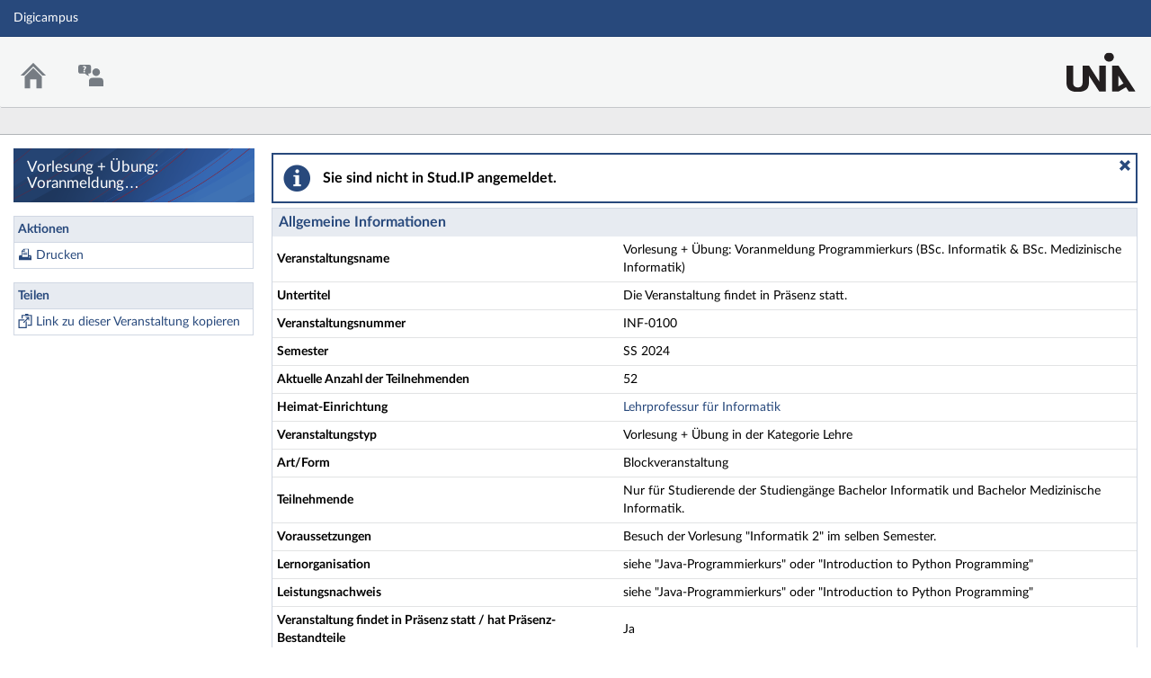

--- FILE ---
content_type: image/svg+xml
request_url: https://digicampus.uni-augsburg.de/assets/images/icons/blue/link-intern.svg
body_size: 267
content:
<svg width="16" height="16" xmlns="http://www.w3.org/2000/svg" viewBox="0 0 54 54"><path d="M27 8A19 19 0 1 1 8 27 19 19 0 0 1 27 8m0-5a24 24 0 1 0 24 24A24 24 0 0 0 27 3Z" fill="#28497c"/><path fill="#28497c" d="M22 13v7.09L28.91 27 22 33.91V41l14-14-14-14z"/></svg>